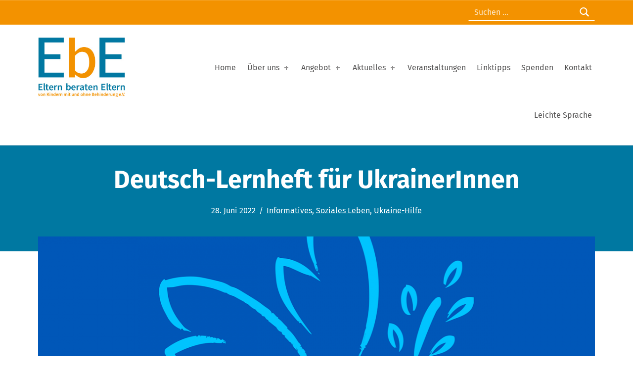

--- FILE ---
content_type: text/css
request_url: https://www.eltern-beraten-eltern.de/wp-content/themes/icelander/style.css?ver=6.9
body_size: 1360
content:
/*!
Theme Name:   Icelander
Theme URI:    https://www.webmandesign.eu/portfolio/icelander-wordpress-theme/
Author:       WebMan Design
Author URI:   https://www.webmandesign.eu/
Version:      1.5.5
Text Domain:  icelander
Domain Path:  /languages
License:      GNU General Public License v3
License URI:  https://www.gnu.org/licenses/gpl-3.0-standalone.html
Description:  Icelander is accessible business portfolio & e-commerce WordPress theme with a lot of powerful yet easy to use features. Optimized for search engines, responsive, high resolution displays ready, with support for multilingual setup (including RTL languages). Main focus was put into readability, putting your website content in front. The theme loads really fast and has a secure, clean, flexible and developer friendly code.
Tags:         one-column, two-columns, right-sidebar, grid-layout, flexible-header, accessibility-ready, custom-background, custom-colors, custom-header, custom-menu, custom-logo, editor-style, featured-image-header, featured-images, footer-widgets, full-width-template, rtl-language-support, sticky-post, theme-options, threaded-comments, translation-ready, blog, e-commerce, portfolio

Requires at least: 4.8
Tested up to: 5.5
Requires PHP: 5.6

Bitbucket Theme URI:  https://bitbucket.org/webmandesign/icelander

This theme, like WordPress, is licensed under the GPL.
Use it to make something cool, have fun, and share what you've learned with others.
*/
